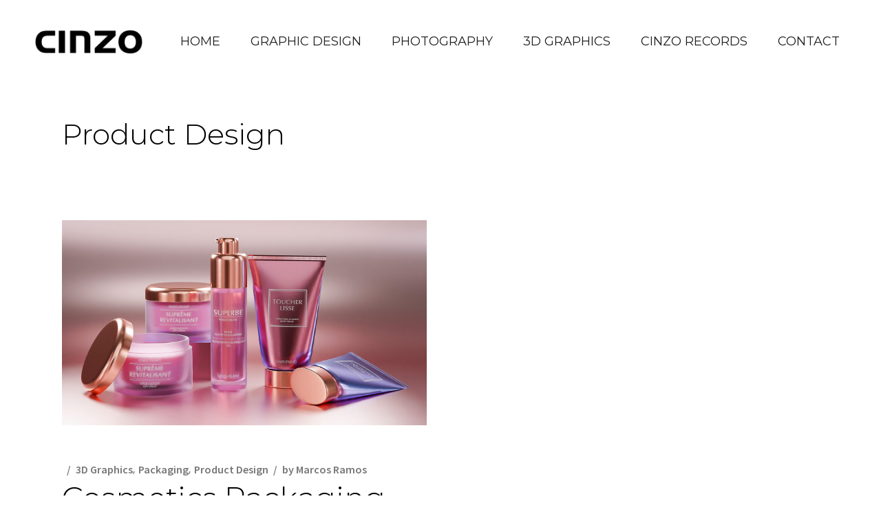

--- FILE ---
content_type: text/html; charset=UTF-8
request_url: https://cinzo.com/category/design/product-design/
body_size: 15075
content:
<!DOCTYPE html>
<html lang="en-US">
<head>
	<meta charset="UTF-8">
	<meta name="viewport" content="width=device-width, initial-scale=1, user-scalable=yes">
	<link rel="profile" href="https://gmpg.org/xfn/11">

	<meta name='robots' content='index, follow, max-image-preview:large, max-snippet:-1, max-video-preview:-1' />

	<!-- This site is optimized with the Yoast SEO plugin v26.8 - https://yoast.com/product/yoast-seo-wordpress/ -->
	<title>Product Design Archives - Cinzo Studio</title>
	<link rel="canonical" href="https://cinzo.com/category/design/product-design/" />
	<meta property="og:locale" content="en_US" />
	<meta property="og:type" content="article" />
	<meta property="og:title" content="Product Design Archives - Cinzo Studio" />
	<meta property="og:url" content="https://cinzo.com/category/design/product-design/" />
	<meta property="og:site_name" content="Cinzo Studio" />
	<meta name="twitter:card" content="summary_large_image" />
	<meta name="twitter:site" content="@cinzostudio" />
	<script type="application/ld+json" class="yoast-schema-graph">{"@context":"https://schema.org","@graph":[{"@type":"CollectionPage","@id":"https://cinzo.com/category/design/product-design/","url":"https://cinzo.com/category/design/product-design/","name":"Product Design Archives - Cinzo Studio","isPartOf":{"@id":"https://cinzo.com/#website"},"primaryImageOfPage":{"@id":"https://cinzo.com/category/design/product-design/#primaryimage"},"image":{"@id":"https://cinzo.com/category/design/product-design/#primaryimage"},"thumbnailUrl":"https://cinzo.com/wp-content/uploads/2022/02/Cosmetic-line-concept-1.jpg","breadcrumb":{"@id":"https://cinzo.com/category/design/product-design/#breadcrumb"},"inLanguage":"en-US"},{"@type":"ImageObject","inLanguage":"en-US","@id":"https://cinzo.com/category/design/product-design/#primaryimage","url":"https://cinzo.com/wp-content/uploads/2022/02/Cosmetic-line-concept-1.jpg","contentUrl":"https://cinzo.com/wp-content/uploads/2022/02/Cosmetic-line-concept-1.jpg","width":1800,"height":1013,"caption":"Cosmetics line concept by Cinzo Studio"},{"@type":"BreadcrumbList","@id":"https://cinzo.com/category/design/product-design/#breadcrumb","itemListElement":[{"@type":"ListItem","position":1,"name":"Home","item":"https://cinzo.com/"},{"@type":"ListItem","position":2,"name":"Product Design"}]},{"@type":"WebSite","@id":"https://cinzo.com/#website","url":"https://cinzo.com/","name":"Cinzo Studio","description":"Cinzo Studio offers creative services for your brand","publisher":{"@id":"https://cinzo.com/#organization"},"potentialAction":[{"@type":"SearchAction","target":{"@type":"EntryPoint","urlTemplate":"https://cinzo.com/?s={search_term_string}"},"query-input":{"@type":"PropertyValueSpecification","valueRequired":true,"valueName":"search_term_string"}}],"inLanguage":"en-US"},{"@type":"Organization","@id":"https://cinzo.com/#organization","name":"Cinzo, LLC","url":"https://cinzo.com/","logo":{"@type":"ImageObject","inLanguage":"en-US","@id":"https://cinzo.com/#/schema/logo/image/","url":"https://cinzo.com/wp-content/uploads/2022/02/cinzo-logo.svg","contentUrl":"https://cinzo.com/wp-content/uploads/2022/02/cinzo-logo.svg","width":252,"height":72,"caption":"Cinzo, LLC"},"image":{"@id":"https://cinzo.com/#/schema/logo/image/"},"sameAs":["https://www.facebook.com/cinzostudio","https://x.com/cinzostudio","https://www.instagram.com/cinzostudio/","https://www.pinterest.com/cinzostudio/","https://www.tiktok.com/@cinzostudio","https://www.youtube.com/channel/UCgCFpfdSUYOuoH2q39J9i7A/featured"]}]}</script>
	<!-- / Yoast SEO plugin. -->


<link rel='dns-prefetch' href='//js.hs-scripts.com' />
<link rel='dns-prefetch' href='//www.googletagmanager.com' />
<link rel='dns-prefetch' href='//fonts.googleapis.com' />
<link rel="alternate" type="application/rss+xml" title="Cinzo Studio &raquo; Feed" href="https://cinzo.com/feed/" />
<link rel="alternate" type="application/rss+xml" title="Cinzo Studio &raquo; Comments Feed" href="https://cinzo.com/comments/feed/" />
<link rel="alternate" type="application/rss+xml" title="Cinzo Studio &raquo; Product Design Category Feed" href="https://cinzo.com/category/product-design/feed/" />
<style id='wp-img-auto-sizes-contain-inline-css' type='text/css'>
img:is([sizes=auto i],[sizes^="auto," i]){contain-intrinsic-size:3000px 1500px}
/*# sourceURL=wp-img-auto-sizes-contain-inline-css */
</style>
<style id='wp-emoji-styles-inline-css' type='text/css'>

	img.wp-smiley, img.emoji {
		display: inline !important;
		border: none !important;
		box-shadow: none !important;
		height: 1em !important;
		width: 1em !important;
		margin: 0 0.07em !important;
		vertical-align: -0.1em !important;
		background: none !important;
		padding: 0 !important;
	}
/*# sourceURL=wp-emoji-styles-inline-css */
</style>
<link rel='stylesheet' id='wp-block-library-css' href='https://cinzo.com/wp-includes/css/dist/block-library/style.min.css?ver=6.9' type='text/css' media='all' />
<style id='classic-theme-styles-inline-css' type='text/css'>
/*! This file is auto-generated */
.wp-block-button__link{color:#fff;background-color:#32373c;border-radius:9999px;box-shadow:none;text-decoration:none;padding:calc(.667em + 2px) calc(1.333em + 2px);font-size:1.125em}.wp-block-file__button{background:#32373c;color:#fff;text-decoration:none}
/*# sourceURL=/wp-includes/css/classic-themes.min.css */
</style>
<style id='global-styles-inline-css' type='text/css'>
:root{--wp--preset--aspect-ratio--square: 1;--wp--preset--aspect-ratio--4-3: 4/3;--wp--preset--aspect-ratio--3-4: 3/4;--wp--preset--aspect-ratio--3-2: 3/2;--wp--preset--aspect-ratio--2-3: 2/3;--wp--preset--aspect-ratio--16-9: 16/9;--wp--preset--aspect-ratio--9-16: 9/16;--wp--preset--color--black: #000000;--wp--preset--color--cyan-bluish-gray: #abb8c3;--wp--preset--color--white: #ffffff;--wp--preset--color--pale-pink: #f78da7;--wp--preset--color--vivid-red: #cf2e2e;--wp--preset--color--luminous-vivid-orange: #ff6900;--wp--preset--color--luminous-vivid-amber: #fcb900;--wp--preset--color--light-green-cyan: #7bdcb5;--wp--preset--color--vivid-green-cyan: #00d084;--wp--preset--color--pale-cyan-blue: #8ed1fc;--wp--preset--color--vivid-cyan-blue: #0693e3;--wp--preset--color--vivid-purple: #9b51e0;--wp--preset--gradient--vivid-cyan-blue-to-vivid-purple: linear-gradient(135deg,rgb(6,147,227) 0%,rgb(155,81,224) 100%);--wp--preset--gradient--light-green-cyan-to-vivid-green-cyan: linear-gradient(135deg,rgb(122,220,180) 0%,rgb(0,208,130) 100%);--wp--preset--gradient--luminous-vivid-amber-to-luminous-vivid-orange: linear-gradient(135deg,rgb(252,185,0) 0%,rgb(255,105,0) 100%);--wp--preset--gradient--luminous-vivid-orange-to-vivid-red: linear-gradient(135deg,rgb(255,105,0) 0%,rgb(207,46,46) 100%);--wp--preset--gradient--very-light-gray-to-cyan-bluish-gray: linear-gradient(135deg,rgb(238,238,238) 0%,rgb(169,184,195) 100%);--wp--preset--gradient--cool-to-warm-spectrum: linear-gradient(135deg,rgb(74,234,220) 0%,rgb(151,120,209) 20%,rgb(207,42,186) 40%,rgb(238,44,130) 60%,rgb(251,105,98) 80%,rgb(254,248,76) 100%);--wp--preset--gradient--blush-light-purple: linear-gradient(135deg,rgb(255,206,236) 0%,rgb(152,150,240) 100%);--wp--preset--gradient--blush-bordeaux: linear-gradient(135deg,rgb(254,205,165) 0%,rgb(254,45,45) 50%,rgb(107,0,62) 100%);--wp--preset--gradient--luminous-dusk: linear-gradient(135deg,rgb(255,203,112) 0%,rgb(199,81,192) 50%,rgb(65,88,208) 100%);--wp--preset--gradient--pale-ocean: linear-gradient(135deg,rgb(255,245,203) 0%,rgb(182,227,212) 50%,rgb(51,167,181) 100%);--wp--preset--gradient--electric-grass: linear-gradient(135deg,rgb(202,248,128) 0%,rgb(113,206,126) 100%);--wp--preset--gradient--midnight: linear-gradient(135deg,rgb(2,3,129) 0%,rgb(40,116,252) 100%);--wp--preset--font-size--small: 13px;--wp--preset--font-size--medium: 20px;--wp--preset--font-size--large: 36px;--wp--preset--font-size--x-large: 42px;--wp--preset--spacing--20: 0.44rem;--wp--preset--spacing--30: 0.67rem;--wp--preset--spacing--40: 1rem;--wp--preset--spacing--50: 1.5rem;--wp--preset--spacing--60: 2.25rem;--wp--preset--spacing--70: 3.38rem;--wp--preset--spacing--80: 5.06rem;--wp--preset--shadow--natural: 6px 6px 9px rgba(0, 0, 0, 0.2);--wp--preset--shadow--deep: 12px 12px 50px rgba(0, 0, 0, 0.4);--wp--preset--shadow--sharp: 6px 6px 0px rgba(0, 0, 0, 0.2);--wp--preset--shadow--outlined: 6px 6px 0px -3px rgb(255, 255, 255), 6px 6px rgb(0, 0, 0);--wp--preset--shadow--crisp: 6px 6px 0px rgb(0, 0, 0);}:where(.is-layout-flex){gap: 0.5em;}:where(.is-layout-grid){gap: 0.5em;}body .is-layout-flex{display: flex;}.is-layout-flex{flex-wrap: wrap;align-items: center;}.is-layout-flex > :is(*, div){margin: 0;}body .is-layout-grid{display: grid;}.is-layout-grid > :is(*, div){margin: 0;}:where(.wp-block-columns.is-layout-flex){gap: 2em;}:where(.wp-block-columns.is-layout-grid){gap: 2em;}:where(.wp-block-post-template.is-layout-flex){gap: 1.25em;}:where(.wp-block-post-template.is-layout-grid){gap: 1.25em;}.has-black-color{color: var(--wp--preset--color--black) !important;}.has-cyan-bluish-gray-color{color: var(--wp--preset--color--cyan-bluish-gray) !important;}.has-white-color{color: var(--wp--preset--color--white) !important;}.has-pale-pink-color{color: var(--wp--preset--color--pale-pink) !important;}.has-vivid-red-color{color: var(--wp--preset--color--vivid-red) !important;}.has-luminous-vivid-orange-color{color: var(--wp--preset--color--luminous-vivid-orange) !important;}.has-luminous-vivid-amber-color{color: var(--wp--preset--color--luminous-vivid-amber) !important;}.has-light-green-cyan-color{color: var(--wp--preset--color--light-green-cyan) !important;}.has-vivid-green-cyan-color{color: var(--wp--preset--color--vivid-green-cyan) !important;}.has-pale-cyan-blue-color{color: var(--wp--preset--color--pale-cyan-blue) !important;}.has-vivid-cyan-blue-color{color: var(--wp--preset--color--vivid-cyan-blue) !important;}.has-vivid-purple-color{color: var(--wp--preset--color--vivid-purple) !important;}.has-black-background-color{background-color: var(--wp--preset--color--black) !important;}.has-cyan-bluish-gray-background-color{background-color: var(--wp--preset--color--cyan-bluish-gray) !important;}.has-white-background-color{background-color: var(--wp--preset--color--white) !important;}.has-pale-pink-background-color{background-color: var(--wp--preset--color--pale-pink) !important;}.has-vivid-red-background-color{background-color: var(--wp--preset--color--vivid-red) !important;}.has-luminous-vivid-orange-background-color{background-color: var(--wp--preset--color--luminous-vivid-orange) !important;}.has-luminous-vivid-amber-background-color{background-color: var(--wp--preset--color--luminous-vivid-amber) !important;}.has-light-green-cyan-background-color{background-color: var(--wp--preset--color--light-green-cyan) !important;}.has-vivid-green-cyan-background-color{background-color: var(--wp--preset--color--vivid-green-cyan) !important;}.has-pale-cyan-blue-background-color{background-color: var(--wp--preset--color--pale-cyan-blue) !important;}.has-vivid-cyan-blue-background-color{background-color: var(--wp--preset--color--vivid-cyan-blue) !important;}.has-vivid-purple-background-color{background-color: var(--wp--preset--color--vivid-purple) !important;}.has-black-border-color{border-color: var(--wp--preset--color--black) !important;}.has-cyan-bluish-gray-border-color{border-color: var(--wp--preset--color--cyan-bluish-gray) !important;}.has-white-border-color{border-color: var(--wp--preset--color--white) !important;}.has-pale-pink-border-color{border-color: var(--wp--preset--color--pale-pink) !important;}.has-vivid-red-border-color{border-color: var(--wp--preset--color--vivid-red) !important;}.has-luminous-vivid-orange-border-color{border-color: var(--wp--preset--color--luminous-vivid-orange) !important;}.has-luminous-vivid-amber-border-color{border-color: var(--wp--preset--color--luminous-vivid-amber) !important;}.has-light-green-cyan-border-color{border-color: var(--wp--preset--color--light-green-cyan) !important;}.has-vivid-green-cyan-border-color{border-color: var(--wp--preset--color--vivid-green-cyan) !important;}.has-pale-cyan-blue-border-color{border-color: var(--wp--preset--color--pale-cyan-blue) !important;}.has-vivid-cyan-blue-border-color{border-color: var(--wp--preset--color--vivid-cyan-blue) !important;}.has-vivid-purple-border-color{border-color: var(--wp--preset--color--vivid-purple) !important;}.has-vivid-cyan-blue-to-vivid-purple-gradient-background{background: var(--wp--preset--gradient--vivid-cyan-blue-to-vivid-purple) !important;}.has-light-green-cyan-to-vivid-green-cyan-gradient-background{background: var(--wp--preset--gradient--light-green-cyan-to-vivid-green-cyan) !important;}.has-luminous-vivid-amber-to-luminous-vivid-orange-gradient-background{background: var(--wp--preset--gradient--luminous-vivid-amber-to-luminous-vivid-orange) !important;}.has-luminous-vivid-orange-to-vivid-red-gradient-background{background: var(--wp--preset--gradient--luminous-vivid-orange-to-vivid-red) !important;}.has-very-light-gray-to-cyan-bluish-gray-gradient-background{background: var(--wp--preset--gradient--very-light-gray-to-cyan-bluish-gray) !important;}.has-cool-to-warm-spectrum-gradient-background{background: var(--wp--preset--gradient--cool-to-warm-spectrum) !important;}.has-blush-light-purple-gradient-background{background: var(--wp--preset--gradient--blush-light-purple) !important;}.has-blush-bordeaux-gradient-background{background: var(--wp--preset--gradient--blush-bordeaux) !important;}.has-luminous-dusk-gradient-background{background: var(--wp--preset--gradient--luminous-dusk) !important;}.has-pale-ocean-gradient-background{background: var(--wp--preset--gradient--pale-ocean) !important;}.has-electric-grass-gradient-background{background: var(--wp--preset--gradient--electric-grass) !important;}.has-midnight-gradient-background{background: var(--wp--preset--gradient--midnight) !important;}.has-small-font-size{font-size: var(--wp--preset--font-size--small) !important;}.has-medium-font-size{font-size: var(--wp--preset--font-size--medium) !important;}.has-large-font-size{font-size: var(--wp--preset--font-size--large) !important;}.has-x-large-font-size{font-size: var(--wp--preset--font-size--x-large) !important;}
:where(.wp-block-post-template.is-layout-flex){gap: 1.25em;}:where(.wp-block-post-template.is-layout-grid){gap: 1.25em;}
:where(.wp-block-term-template.is-layout-flex){gap: 1.25em;}:where(.wp-block-term-template.is-layout-grid){gap: 1.25em;}
:where(.wp-block-columns.is-layout-flex){gap: 2em;}:where(.wp-block-columns.is-layout-grid){gap: 2em;}
:root :where(.wp-block-pullquote){font-size: 1.5em;line-height: 1.6;}
/*# sourceURL=global-styles-inline-css */
</style>
<link rel='stylesheet' id='child-theme-generator-css' href='https://cinzo.com/wp-content/plugins/child-theme-generator/public/css/child-theme-generator-public.css?ver=1.0.0' type='text/css' media='all' />
<link rel='stylesheet' id='eae-css-css' href='https://cinzo.com/wp-content/plugins/addon-elements-for-elementor-page-builder/assets/css/eae.min.css?ver=1.14.4' type='text/css' media='all' />
<link rel='stylesheet' id='eae-peel-css-css' href='https://cinzo.com/wp-content/plugins/addon-elements-for-elementor-page-builder/assets/lib/peel/peel.css?ver=1.14.4' type='text/css' media='all' />
<link rel='stylesheet' id='font-awesome-4-shim-css' href='https://cinzo.com/wp-content/plugins/elementor/assets/lib/font-awesome/css/v4-shims.min.css?ver=1.0' type='text/css' media='all' />
<link rel='stylesheet' id='font-awesome-5-all-css' href='https://cinzo.com/wp-content/plugins/elementor/assets/lib/font-awesome/css/all.min.css?ver=1.0' type='text/css' media='all' />
<link rel='stylesheet' id='vegas-css-css' href='https://cinzo.com/wp-content/plugins/addon-elements-for-elementor-page-builder/assets/lib/vegas/vegas.min.css?ver=2.4.0' type='text/css' media='all' />
<link rel='stylesheet' id='qi-addons-for-elementor-grid-style-css' href='https://cinzo.com/wp-content/plugins/qi-addons-for-elementor/assets/css/grid.min.css?ver=1.9.5' type='text/css' media='all' />
<link rel='stylesheet' id='qi-addons-for-elementor-helper-parts-style-css' href='https://cinzo.com/wp-content/plugins/qi-addons-for-elementor/assets/css/helper-parts.min.css?ver=1.9.5' type='text/css' media='all' />
<link rel='stylesheet' id='qi-addons-for-elementor-style-css' href='https://cinzo.com/wp-content/plugins/qi-addons-for-elementor/assets/css/main.min.css?ver=1.9.5' type='text/css' media='all' />
<link rel='stylesheet' id='swiper-css' href='https://cinzo.com/wp-content/plugins/qi-addons-for-elementor/assets/plugins/swiper/8.4.5/swiper.min.css?ver=8.4.5' type='text/css' media='all' />
<link rel='stylesheet' id='qode-essential-addons-style-css' href='https://cinzo.com/wp-content/plugins/qode-essential-addons/assets/css/main.min.css?ver=1.6.6' type='text/css' media='all' />
<link rel='stylesheet' id='qi-google-fonts-css' href='https://fonts.googleapis.com/css?family=DM+Sans%3A400%2C500%2C600%2C700%2C300%2C800%2C900%7CMontserrat%3A400%2C500%2C600%2C700%2C300%2C800%2C900%7CSource+Sans+Pro%3A400%2C500%2C600%2C700%2C300%2C800%2C900%7COswald%3A400%2C500%2C600%2C700%2C300%2C800%2C900&#038;subset=latin-ext&#038;display=swap&#038;ver=1.0.0' type='text/css' media='all' />
<link rel='stylesheet' id='qi-grid-css' href='https://cinzo.com/wp-content/themes/qi/assets/css/grid.min.css?ver=1.3' type='text/css' media='all' />
<link rel='stylesheet' id='qi-main-css' href='https://cinzo.com/wp-content/themes/qi/assets/css/main.min.css?ver=1.3' type='text/css' media='all' />
<style id='qi-main-inline-css' type='text/css'>
#qodef-back-to-top .qodef-back-to-top-icon { background-color: transparent;}#qodef-back-to-top:hover .qodef-back-to-top-icon { color: #1d2a47;}#qodef-back-to-top .qodef-back-to-top-icon svg { width: 40px;}.widget.widget_recent_entries ul li .post-date, body[class*="theme-qi"] .qodef-blog .qodef-info-style .qodef-e-info-item a, body[class*="theme-qi"] .qodef-blog .qodef-info-style .qodef-e-info-item:after, body[class*="theme-qi"] .qodef-blog-shortcode.qodef-item-layout--standard .qodef-blog-item .qodef-e-info.qodef-info--top .qodef-e-info-item a, body[class*="theme-qi"] .qodef-blog-shortcode.qodef-item-layout--standard .qodef-blog-item .qodef-e-info.qodef-info--top .qodef-e-info-item:after, body[class*="theme-qi"] .widget.widget_rss ul a.rsswidget, body[class*="theme-qi"] #qodef-page-comments-list .qodef-comment-item .qodef-e-date a, body[class*="the-two"] .qodef-blog .qodef-e-info .qodef-e-info-item a, body[class*="the-two"] .qodef-blog-shortcode.qodef-item-layout--standard .qodef-blog-item .qodef-e-info.qodef-info--top .qodef-e-info-item a, body[class*="the-two"] .widget.widget_rss ul a.rsswidget, body[class*="the-two"] #qodef-page-comments-list .qodef-comment-item .qodef-e-date a { color: #777777;font-family: "Source Sans Pro";font-size: 16px;line-height: 24px;font-weight: 600;text-transform: initial;}body[class*="theme-qi"] .qodef-blog .qodef-info-style, body[class*="theme-qi"] .qodef-blog-shortcode.qodef-item-layout--standard .qodef-blog-item .qodef-e-info.qodef-info--top .qodef-e-info-item { color: #777777;}body[class*="theme-qi"] .qodef-blog .qodef-info-style .qodef-e-info-item a:hover, body[class*="theme-qi"] .qodef-blog .qodef-info-style .qodef-e-info-item a:focus, body[class*="theme-qi"] .qodef-blog-shortcode.qodef-item-layout--standard .qodef-blog-item .qodef-e-info .qodef-e-info-item a:hover, body[class*="theme-qi"] .qodef-blog-shortcode.qodef-item-layout--standard .qodef-blog-item .qodef-e-info .qodef-e-info-item a:focus, body[class*="theme-qi"] #qodef-page-comments-list .qodef-comment-item .qodef-e-date a:hover, body[class*="theme-qi"] #qodef-page-comments-list .qodef-comment-item .qodef-e-date a:focus, body[class*="theme-qi"] .widget.widget_rss ul a.rsswidget:hover, body[class*="the-two"] .qodef-blog .qodef-e-info .qodef-e-info-item a:hover, body[class*="the-two"] .qodef-blog .qodef-e-info .qodef-e-info-item a:focus, body[class*="the-two"] .qodef-blog-shortcode.qodef-item-layout--standard .qodef-blog-item .qodef-e-info .qodef-e-info-item a:hover, body[class*="the-two"] .qodef-blog-shortcode.qodef-item-layout--standard .qodef-blog-item .qodef-e-info .qodef-e-info-item a:focus, body[class*="the-two"] #qodef-page-comments-list .qodef-comment-item .qodef-e-date a:hover, body[class*="the-two"] #qodef-page-comments-list .qodef-comment-item .qodef-e-date a:focus, body[class*="the-two"] .widget.widget_rss ul a.rsswidget:hover { text-decoration: none;}label { font-family: "Montserrat";font-size: 19px;font-style: normal;font-weight: 400;text-transform: none;}input[type="submit"], button[type="submit"], .qodef-theme-button.qodef--filled, button.qodef-theme-button.qodef--filled, #qodef-woo-page .added_to_cart, #qodef-woo-page .button, .qodef-woo-shortcode .added_to_cart, .qodef-woo-shortcode .button, .widget.woocommerce .button, .woocommerce-page div.woocommerce>.return-to-shop a, .woocommerce-account .button, #qodef-page-header .widget.woocommerce.widget_shopping_cart .buttons a, .widget.woocommerce.widget_shopping_cart .buttons a { font-family: "Oswald";font-size: 17px;font-style: normal;font-weight: 600;text-transform: uppercase;}.qodef-swiper-container .swiper-button-next, .qodef-swiper-container .swiper-button-prev { color: #ffffff;background-color: rgba(255,255,255,0);}.qodef-swiper-container .swiper-button-next:hover, .qodef-swiper-container .swiper-button-prev:hover { color: rgba(255,255,255,0.75);background-color: rgba(255,255,255,0);}#qodef-page-footer-top-area { background-color: #ffffff;}#qodef-page-footer-top-area-inner { padding-top: 50px;padding-bottom: 25px;border-top-color: #ededed;border-top-width: 2px;border-top-style: solid;}#qodef-fullscreen-area { background-color: #dae0e5;text-align: left;}.qodef-fullscreen-menu-opener { color: #000000;width: 40px;}#qodef-fullscreen-area .qodef-fullscreen-menu-close { color: #000000;width: 50px;top: 5px;right: 30px;}.qodef-fullscreen-menu > ul > li > a { color: #606f79;font-family: "Montserrat";font-size: 18px;font-style: normal;font-weight: 300;text-transform: inherit;}.qodef-fullscreen-menu > ul > li > a:hover { color: #000000;}.qodef-fullscreen-menu > ul > li.current-menu-ancestor > a, .qodef-fullscreen-menu > ul > li.current-menu-item > a { color: #000000;}.qodef-fullscreen-menu ul li ul li > a { font-family: "Montserrat";font-weight: 400;}#qodef-page-inner { padding: 50px 0;}@media only screen and (max-width: 1024px) { #qodef-page-inner { padding: 40px 0;}}#qodef-page-header .qodef-header-logo-link { height: 45px;}#qodef-page-mobile-header .qodef-mobile-header-logo-link { height: 30px;}#qodef-page-header .widget.woocommerce.widget_shopping_cart .widgettitle { font-family: "Montserrat";font-size: 18px;font-weight: 400;text-transform: uppercase;}.qodef-header-navigation> ul > li > a, #qodef-page-header .widget_qode_essential_addons_icon_svg .qodef-m-text { font-family: "Montserrat";font-size: 18px;font-weight: 400;text-transform: uppercase;}.qodef-portfolio-list .qodef-e-info-category a, .qodef-e-content-follow .qodef-e-content .qodef-e-category-holder .qodef-e-info-category { font-family: "Montserrat";font-size: 16px;font-weight: 300;text-transform: uppercase;}.qodef-portfolio-single .qodef-portfolio-info .qodef-style--meta, .qodef-portfolio-single.qodef-info-text-position--adjacent .qodef-portfolio-info .qodef-style--meta, .qodef-portfolio-project-info .qodef-e-label { color: #959595;font-family: "Montserrat";font-size: 19px;font-style: normal;font-weight: 400;text-transform: none;}.qodef-portfolio-single .qodef-portfolio-info p, .qodef-portfolio-single .qodef-portfolio-info a, .qodef-portfolio-single .qodef-portfolio-info .qodef-e > span, .qodef-portfolio-project-info .qodef-e-info-data, .qodef-portfolio-project-info .qodef-e-info-data a { color: #000000;font-family: "Oswald";font-size: 16px;font-weight: 600;text-transform: uppercase;}#qodef-page-sidebar .widget .qodef-widget-title { margin-bottom: 20px;}.qodef-page-title { height: 150px;background-color: #ffffff;}body { color: #0a0a0a;font-family: "Montserrat";font-size: 18px;line-height: 25px;font-style: normal;font-weight: 300;text-transform: none;}.mfp-bottom-bar .mfp-counter, .mfp-bottom-bar .mfp-title { font-family: "Montserrat";font-size: 18px;line-height: 25px;font-style: normal;font-weight: 300;text-transform: none;}h1, .qodef-h1 { color: #000000;font-family: "Montserrat";font-size: 50px;line-height: 1em;font-style: normal;font-weight: 200;margin-top: 0px;margin-bottom: 0px;}h2, .qodef-h2 { color: #000000;font-family: "Montserrat";font-size: 44px;font-style: normal;font-weight: 300;margin-top: 0px;margin-bottom: 0px;}#qodef-woo-page.qodef--checkout #customer_details h3, #qodef-woo-page.qodef--checkout #order_review_heading { color: #000000;font-family: "Montserrat";font-size: 44px;font-style: normal;font-weight: 300;}h3, .qodef-h3 { color: #000000;font-family: "Montserrat";font-size: 42px;font-style: normal;font-weight: 300;text-transform: inherit;margin-top: 0px;margin-bottom: 0px;}#qodef-woo-page.qodef--single .woocommerce-Reviews .woocommerce-Reviews-title, #qodef-woo-page.qodef--single #review_form .comment-reply-title, #qodef-woo-page.qodef--cart .cart_totals > h2, #qodef-woo-page.qodef--cart .cross-sells > h2, .woocommerce-page div.woocommerce > .cart-empty, body[class*="theme-qi"] #qodef-related-posts .qodef-m-title { color: #000000;font-family: "Montserrat";font-size: 42px;font-style: normal;font-weight: 300;text-transform: inherit;}h4, .qodef-h4 { color: #000000;font-family: "Montserrat";font-size: 38px;font-style: normal;font-weight: 300;text-transform: inherit;margin-top: 0px;margin-bottom: 0px;}h5, .qodef-h5 { color: #000000;font-family: "Montserrat";font-size: 34px;font-style: normal;font-weight: 300;text-transform: initial;margin-top: 0px;margin-bottom: 0px;}.woocommerce-page div.woocommerce .shop_table th, #qodef-woo-page.qodef--cart .shop_table td.product-name a { color: #000000;font-family: "Montserrat";font-size: 34px;font-style: normal;font-weight: 300;text-transform: initial;}#qodef-woo-page.qodef--single .woocommerce-tabs .wc-tabs li a { font-family: "Montserrat";font-size: 34px;font-style: normal;font-weight: 300;text-transform: initial;}h6, .qodef-h6 { color: #000000;font-family: "Montserrat";font-size: 17px;font-style: normal;font-weight: 300;text-transform: uppercase;margin-top: 0px;margin-bottom: 0px;}#qodef-page-sidebar .widget.widget_recent_entries ul li a, #qodef-page-sidebar .wp-block-latest-posts li a, #qodef-page-wrapper .widget.woocommerce a .product-title, #qodef-woo-page.qodef--single .shop_attributes th, #qodef-woo-page.qodef--single .woocommerce-Reviews .woocommerce-review__author { color: #000000;font-family: "Montserrat";font-size: 17px;font-style: normal;font-weight: 300;text-transform: uppercase;}a, p a { color: #103b87;font-weight: 300;text-decoration: none;}a:hover, p a:hover, a:focus, p a:focus, .woocommerce-account .woocommerce-MyAccount-navigation ul li.is-active a, #qodef-woo-page.qodef--single .woocommerce-product-rating .woocommerce-review-link:hover, .qodef-page-title .qodef-breadcrumbs a:hover, #qodef-page-comments-list .qodef-comment-item .qodef-e-links a:hover { color: #1e57a8;text-decoration: underline;outline: none;}h6 a:hover, h6 a:focus, #qodef-page-sidebar .widget.widget_recent_entries ul li a:hover, #qodef-page-sidebar .wp-block-latest-posts li a:hover, .qodef-woo-shortcode-product-list .qodef-woo-product-inner:hover h6.qodef-woo-product-title { text-decoration: underline;}.qodef-mobile-header--minimal .qodef-mobile-header-navigation { background-color: #f4f4f4;}.qodef-mobile-header--minimal #qodef-page-mobile-header { background-color: #f4f4f4;}.qodef-mobile-header--minimal #qodef-page-mobile-header-inner { padding-left: 35px;padding-right: 35px;}.qodef-mobile-header--minimal .qodef-mobile-header-navigation > ul:not(.qodef-content-grid) { padding-left: 35px;padding-right: 35px;}.qodef-mobile-header-navigation> ul > li > a { font-family: "Montserrat";}@media only screen and (max-width: 1440px){h2, .qodef-h2 { font-size: 42px;}#qodef-woo-page.qodef--checkout #customer_details h3, #qodef-woo-page.qodef--checkout #order_review_heading { font-size: 42px;}}@media only screen and (max-width: 1366px){h1, .qodef-h1 { font-size: 48px;}h2, .qodef-h2 { font-size: 44px;}#qodef-woo-page.qodef--checkout #customer_details h3, #qodef-woo-page.qodef--checkout #order_review_heading { font-size: 44px;}}@media only screen and (max-width: 1024px){h1, .qodef-h1 { font-size: 42px;}h2, .qodef-h2 { font-size: 40px;}#qodef-woo-page.qodef--checkout #customer_details h3, #qodef-woo-page.qodef--checkout #order_review_heading { font-size: 40px;}}@media only screen and (max-width: 768px){h1, .qodef-h1 { font-size: 40px;}h2, .qodef-h2 { font-size: 38px;}#qodef-woo-page.qodef--checkout #customer_details h3, #qodef-woo-page.qodef--checkout #order_review_heading { font-size: 38px;}}@media only screen and (max-width: 680px){.qodef-fullscreen-menu > ul > li > a { font-size: 38px;line-height: 52px;}h1, .qodef-h1 { font-size: 36px;}h2, .qodef-h2 { font-size: 38px;letter-spacing: 1px;}#qodef-woo-page.qodef--checkout #customer_details h3, #qodef-woo-page.qodef--checkout #order_review_heading { font-size: 38px;letter-spacing: 1px;}}
/*# sourceURL=qi-main-inline-css */
</style>
<link rel='stylesheet' id='qi-style-css' href='https://cinzo.com/wp-content/themes/qi/style.css?ver=1.3' type='text/css' media='all' />
<script type="text/javascript" src="https://cinzo.com/wp-includes/js/jquery/jquery.min.js?ver=3.7.1" id="jquery-core-js"></script>
<script type="text/javascript" src="https://cinzo.com/wp-includes/js/jquery/jquery-migrate.min.js?ver=3.4.1" id="jquery-migrate-js"></script>
<script type="text/javascript" src="https://cinzo.com/wp-content/plugins/child-theme-generator/public/js/child-theme-generator-public.js?ver=1.0.0" id="child-theme-generator-js"></script>
<script type="text/javascript" src="https://cinzo.com/wp-content/plugins/addon-elements-for-elementor-page-builder/assets/js/iconHelper.js?ver=1.0" id="eae-iconHelper-js"></script>

<!-- Google tag (gtag.js) snippet added by Site Kit -->
<!-- Google Analytics snippet added by Site Kit -->
<script type="text/javascript" src="https://www.googletagmanager.com/gtag/js?id=G-VMHLCRN9N9" id="google_gtagjs-js" async></script>
<script type="text/javascript" id="google_gtagjs-js-after">
/* <![CDATA[ */
window.dataLayer = window.dataLayer || [];function gtag(){dataLayer.push(arguments);}
gtag("set","linker",{"domains":["cinzo.com"]});
gtag("js", new Date());
gtag("set", "developer_id.dZTNiMT", true);
gtag("config", "G-VMHLCRN9N9");
//# sourceURL=google_gtagjs-js-after
/* ]]> */
</script>
<link rel="https://api.w.org/" href="https://cinzo.com/wp-json/" /><link rel="alternate" title="JSON" type="application/json" href="https://cinzo.com/wp-json/wp/v2/categories/77" /><link rel="EditURI" type="application/rsd+xml" title="RSD" href="https://cinzo.com/xmlrpc.php?rsd" />
<meta name="generator" content="WordPress 6.9" />
<meta name="generator" content="Site Kit by Google 1.170.0" />			<!-- DO NOT COPY THIS SNIPPET! Start of Page Analytics Tracking for HubSpot WordPress plugin v11.3.37-->
			<script class="hsq-set-content-id" data-content-id="listing-page">
				var _hsq = _hsq || [];
				_hsq.push(["setContentType", "listing-page"]);
			</script>
			<!-- DO NOT COPY THIS SNIPPET! End of Page Analytics Tracking for HubSpot WordPress plugin -->
					<script type="text/javascript">
				(function(c,l,a,r,i,t,y){
					c[a]=c[a]||function(){(c[a].q=c[a].q||[]).push(arguments)};t=l.createElement(r);t.async=1;
					t.src="https://www.clarity.ms/tag/"+i+"?ref=wordpress";y=l.getElementsByTagName(r)[0];y.parentNode.insertBefore(t,y);
				})(window, document, "clarity", "script", "nf7dkunr3f");
		</script>
		
<!-- Google AdSense meta tags added by Site Kit -->
<meta name="google-adsense-platform-account" content="ca-host-pub-2644536267352236">
<meta name="google-adsense-platform-domain" content="sitekit.withgoogle.com">
<!-- End Google AdSense meta tags added by Site Kit -->
<meta name="generator" content="Elementor 3.34.0; features: additional_custom_breakpoints; settings: css_print_method-external, google_font-enabled, font_display-auto">

<!-- Meta Pixel Code -->
<script type='text/javascript'>
!function(f,b,e,v,n,t,s){if(f.fbq)return;n=f.fbq=function(){n.callMethod?
n.callMethod.apply(n,arguments):n.queue.push(arguments)};if(!f._fbq)f._fbq=n;
n.push=n;n.loaded=!0;n.version='2.0';n.queue=[];t=b.createElement(e);t.async=!0;
t.src=v;s=b.getElementsByTagName(e)[0];s.parentNode.insertBefore(t,s)}(window,
document,'script','https://connect.facebook.net/en_US/fbevents.js');
</script>
<!-- End Meta Pixel Code -->
<script type='text/javascript'>var url = window.location.origin + '?ob=open-bridge';
            fbq('set', 'openbridge', '464716181578980', url);
fbq('init', '464716181578980', {}, {
    "agent": "wordpress-6.9-4.1.5"
})</script><script type='text/javascript'>
    fbq('track', 'PageView', []);
  </script>			<style>
				.e-con.e-parent:nth-of-type(n+4):not(.e-lazyloaded):not(.e-no-lazyload),
				.e-con.e-parent:nth-of-type(n+4):not(.e-lazyloaded):not(.e-no-lazyload) * {
					background-image: none !important;
				}
				@media screen and (max-height: 1024px) {
					.e-con.e-parent:nth-of-type(n+3):not(.e-lazyloaded):not(.e-no-lazyload),
					.e-con.e-parent:nth-of-type(n+3):not(.e-lazyloaded):not(.e-no-lazyload) * {
						background-image: none !important;
					}
				}
				@media screen and (max-height: 640px) {
					.e-con.e-parent:nth-of-type(n+2):not(.e-lazyloaded):not(.e-no-lazyload),
					.e-con.e-parent:nth-of-type(n+2):not(.e-lazyloaded):not(.e-no-lazyload) * {
						background-image: none !important;
					}
				}
			</style>
			
<!-- Google Tag Manager snippet added by Site Kit -->
<script type="text/javascript">
/* <![CDATA[ */

			( function( w, d, s, l, i ) {
				w[l] = w[l] || [];
				w[l].push( {'gtm.start': new Date().getTime(), event: 'gtm.js'} );
				var f = d.getElementsByTagName( s )[0],
					j = d.createElement( s ), dl = l != 'dataLayer' ? '&l=' + l : '';
				j.async = true;
				j.src = 'https://www.googletagmanager.com/gtm.js?id=' + i + dl;
				f.parentNode.insertBefore( j, f );
			} )( window, document, 'script', 'dataLayer', 'GTM-T7M9N6M' );
			
/* ]]> */
</script>

<!-- End Google Tag Manager snippet added by Site Kit -->
<link rel="icon" href="https://cinzo.com/wp-content/uploads/2024/12/cropped-cinzo-logo-bright-red-1000-1-32x32.png" sizes="32x32" />
<link rel="icon" href="https://cinzo.com/wp-content/uploads/2024/12/cropped-cinzo-logo-bright-red-1000-1-192x192.png" sizes="192x192" />
<link rel="apple-touch-icon" href="https://cinzo.com/wp-content/uploads/2024/12/cropped-cinzo-logo-bright-red-1000-1-180x180.png" />
<meta name="msapplication-TileImage" content="https://cinzo.com/wp-content/uploads/2024/12/cropped-cinzo-logo-bright-red-1000-1-270x270.png" />
</head>
<body class="archive category category-product-design category-77 wp-custom-logo wp-embed-responsive wp-theme-qi qodef-qi--no-touch qi-addons-for-elementor-1.9.5 qodef-back-to-top--enabled qodef-content-grid-1400  qodef-header--standard qodef-header-appearance--none qodef-mobile-header--minimal qode-essential-addons-1.6.6 theme-qi qi-1.3 qodef-header-standard--right qodef-search--covers-header elementor-default elementor-kit-1311" itemscope itemtype="https://schema.org/WebPage">
			<!-- Google Tag Manager (noscript) snippet added by Site Kit -->
		<noscript>
			<iframe src="https://www.googletagmanager.com/ns.html?id=GTM-T7M9N6M" height="0" width="0" style="display:none;visibility:hidden"></iframe>
		</noscript>
		<!-- End Google Tag Manager (noscript) snippet added by Site Kit -->
		
<!-- Meta Pixel Code -->
<noscript>
<img height="1" width="1" style="display:none" alt="fbpx"
src="https://www.facebook.com/tr?id=464716181578980&ev=PageView&noscript=1" />
</noscript>
<!-- End Meta Pixel Code -->
<a class="skip-link screen-reader-text" href="#qodef-page-content">Skip to the content</a>	<div id="qodef-page-wrapper" class="">
		<header id="qodef-page-header" >
		<div id="qodef-page-header-inner" class="">
		<a itemprop="url" class="qodef-header-logo-link qodef-height--set qodef-source--image" href="https://cinzo.com/" rel="home">
	<img width="350" height="100" src="https://cinzo.com/wp-content/uploads/2022/02/cinzo-logo-transp.png" class="qodef-header-logo-image qodef--main" alt="logo main" itemprop="image" srcset="https://cinzo.com/wp-content/uploads/2022/02/cinzo-logo-transp.png 350w, https://cinzo.com/wp-content/uploads/2022/02/cinzo-logo-transp-300x86.png 300w" sizes="(max-width: 350px) 100vw, 350px" /></a>
	<nav class="qodef-header-navigation" role="navigation" aria-label="Top Menu">
		<ul id="menu-primary-1" class="menu"><li class="menu-item menu-item-type-custom menu-item-object-custom menu-item-home menu-item-17"><a href="http://cinzo.com/"><span class="qodef-menu-item-text">Home</span></a></li>
<li class="menu-item menu-item-type-taxonomy menu-item-object-category menu-item-1647"><a href="https://cinzo.com/category/graphic-design/"><span class="qodef-menu-item-text">Graphic Design</span></a></li>
<li class="menu-item menu-item-type-taxonomy menu-item-object-category menu-item-293"><a href="https://cinzo.com/category/photography/"><span class="qodef-menu-item-text">Photography</span></a></li>
<li class="menu-item menu-item-type-taxonomy menu-item-object-category menu-item-1578"><a href="https://cinzo.com/category/computer-graphics/"><span class="qodef-menu-item-text">3D Graphics</span></a></li>
<li class="menu-item menu-item-type-post_type menu-item-object-page menu-item-4634"><a href="https://cinzo.com/cinzo-records/"><span class="qodef-menu-item-text">Cinzo Records</span></a></li>
<li class="menu-item menu-item-type-post_type menu-item-object-page menu-item-20"><a href="https://cinzo.com/contact/"><span class="qodef-menu-item-text">Contact</span></a></li>
</ul>	</nav>
	</div>
	</header>
<header id="qodef-page-mobile-header">
		<div id="qodef-page-mobile-header-inner" >
		<a itemprop="url" class="qodef-mobile-header-logo-link qodef-height--set qodef-source--image" href="https://cinzo.com/" rel="home">
	<img width="350" height="100" src="https://cinzo.com/wp-content/uploads/2022/02/cinzo-logo-transp.png" class="qodef-header-logo-image qodef--main" alt="logo main" itemprop="image" srcset="https://cinzo.com/wp-content/uploads/2022/02/cinzo-logo-transp.png 350w, https://cinzo.com/wp-content/uploads/2022/02/cinzo-logo-transp-300x86.png 300w" sizes="(max-width: 350px) 100vw, 350px" /></a>
<a class="qodef-fullscreen-menu-opener" href="#" aria-expanded="false" aria-label="Open the menu">
	<svg xmlns="http://www.w3.org/2000/svg" width="16" height="16" fill="currentColor" class="bi bi-list" viewBox="0 0 16 16">
  <path fill-rule="evenodd" d="M2.5 12a.5.5 0 0 1 .5-.5h10a.5.5 0 0 1 0 1H3a.5.5 0 0 1-.5-.5zm0-4a.5.5 0 0 1 .5-.5h10a.5.5 0 0 1 0 1H3a.5.5 0 0 1-.5-.5zm0-4a.5.5 0 0 1 .5-.5h10a.5.5 0 0 1 0 1H3a.5.5 0 0 1-.5-.5z"/>
</svg></a>
	</div>
	</header>
		<div id="qodef-page-outer">
			<div class="qodef-page-title qodef-m qodef-title--standard qodef-alignment--left qodef-vertical-alignment--window-top">
		<div class="qodef-m-inner">
		<div class="qodef-m-content qodef-content-grid">
	<h3 class="qodef-m-title entry-title">
		Product Design	</h3>
	</div>
	</div>
	</div>
			<div id="qodef-page-inner" class="qodef-content-grid">
<main id="qodef-page-content" class="qodef-grid qodef-layout--columns  qodef-gutter--huge">
	<div class="qodef-grid-inner">
		<div class="qodef-grid-item qodef-page-content-section">
		<div class="qodef-blog qodef-m qodef--list qodef-grid qodef-layout--columns qodef-responsive--predefined qodef-col-num--2 qodef-gutter--medium ">
					<div class="qodef-grid-inner">
				<article class="qodef-blog-item qodef-e qodef-grid-item post-2517 post type-post status-publish format-standard has-post-thumbnail hentry category-computer-graphics category-packaging category-product-design">
	<div class="qodef-e-inner">
		<div class="qodef-e-media">
		<div class="qodef-e-media-image">
					<a itemprop="url" href="https://cinzo.com/cosmetics-packaging-design/">
				<img fetchpriority="high" width="1800" height="1013" src="https://cinzo.com/wp-content/uploads/2022/02/Cosmetic-line-concept-1.jpg" class="attachment-full size-full wp-post-image" alt="Cosmetics line concept by Cinzo Studio" decoding="async" srcset="https://cinzo.com/wp-content/uploads/2022/02/Cosmetic-line-concept-1.jpg 1800w, https://cinzo.com/wp-content/uploads/2022/02/Cosmetic-line-concept-1-300x169.jpg 300w, https://cinzo.com/wp-content/uploads/2022/02/Cosmetic-line-concept-1-1024x576.jpg 1024w, https://cinzo.com/wp-content/uploads/2022/02/Cosmetic-line-concept-1-768x432.jpg 768w, https://cinzo.com/wp-content/uploads/2022/02/Cosmetic-line-concept-1-1536x864.jpg 1536w" sizes="(max-width: 1800px) 100vw, 1800px" />					</a>
					</div>
</div>
		<div class="qodef-e-content">
			<div class="qodef-e-info qodef-info--top qodef-info-style">
				<div itemprop="dateCreated" class="qodef-e-info-item qodef-e-info-date entry-date published updated">
	<a itemprop="url" href="https://cinzo.com/2022/02/"></a>
</div>
<div class="qodef-e-info-item qodef-e-info-category">
	<a href="https://cinzo.com/category/computer-graphics/" rel="category tag">3D Graphics</a><span class="qodef-category-separator"></span><a href="https://cinzo.com/category/graphic-design/packaging/" rel="category tag">Packaging</a><span class="qodef-category-separator"></span><a href="https://cinzo.com/category/product-design/" rel="category tag">Product Design</a></div>
<div class="qodef-e-info-item qodef-e-info-author">
	<a itemprop="author" class="qodef-e-info-author-link" href="https://cinzo.com/author/marcosramos/">
		<span class="qodef-e-info-author-label">by</span>
		Marcos Ramos	</a>
</div>
			</div>
			<div class="qodef-e-text">
				<h2 itemprop="name" class="qodef-e-post-title entry-title">
			<a itemprop="url" class="qodef-e-title-link" href="https://cinzo.com/cosmetics-packaging-design/">
			Cosmetics Packaging Design			</a>
	</h2>
		<p itemprop="description" class="qodef-e-excerpt">
			Check out our gallery of digital concepts created with 3D modeling software. This is a cost-effective way to bring your product concepts to life with visually appealing imagery that you can use on soc		</p>
				</div>
			<div class="qodef-e-info qodef-info--bottom">
					<div class="qodef-e-read-more">
		<a itemprop="url" class="qodef-theme-button qodef--with-icon qodef--simple" href="https://cinzo.com/cosmetics-packaging-design/" target="_self">Read more</a>	</div>
			</div>
		</div>
	</div>
</article>
			</div>
							</div>
</div>
	</div>
</main>
			</div><!-- close #qodef-page-inner div from header.php -->
		</div><!-- close #qodef-page-outer div from header.php -->
		<footer id="qodef-page-footer" >
		<div id="qodef-page-footer-top-area">
		<div id="qodef-page-footer-top-area-inner" class="qodef-content-full-width">
			<div class="qodef-grid qodef-layout--columns qodef-responsive--custom qodef-col-num--1 qodef-gutter--tiny qodef-alignment--left">
				<div class="qodef-grid-inner">
											<div class="qodef-grid-item">
							<div id="qode_essential_addons_spacer-3" class="widget widget_qode_essential_addons_spacer" data-area="footer_top_area_column_1"><div class="qodef-spacer-widget qodef--vertical" style="height: 1px"></div></div><div id="text-4" class="widget widget_text" data-area="footer_top_area_column_1">			<div class="textwidget"><p>© 2026 Cinzo, LLC. All Rights Reserved.</p>
</div>
		</div>						</div>
									</div>
			</div>
		</div>
	</div>
</footer>
	</div><!-- close #qodef-page-wrapper div from header.php -->
	<script type="speculationrules">
{"prefetch":[{"source":"document","where":{"and":[{"href_matches":"/*"},{"not":{"href_matches":["/wp-*.php","/wp-admin/*","/wp-content/uploads/*","/wp-content/*","/wp-content/plugins/*","/wp-content/themes/qi/*","/*\\?(.+)"]}},{"not":{"selector_matches":"a[rel~=\"nofollow\"]"}},{"not":{"selector_matches":".no-prefetch, .no-prefetch a"}}]},"eagerness":"conservative"}]}
</script>
<a id="qodef-back-to-top" href="#" >
	<span class="qodef-back-to-top-icon">
		<svg data-name="Layer 1" xmlns="http://www.w3.org/2000/svg" width="55" height="55" viewbox="0 0 55 55"><defs><style>.cls-1{fill:#231f20;}</style></defs><title>scroll-to-top</title><path d="M27.5,0A27.5,27.5,0,1,0,55,27.5,27.5,27.5,0,0,0,27.5,0Zm5.999,35.1563-1.34,1.3389a.5059.5059,0,0,1-.7256,0l-4.2842-4.2842-4.2852,4.2842a.5059.5059,0,0,1-.7256,0l-1.34-1.3389a.507.507,0,0,1,0-.7266l5.9873-5.9873a.5082.5082,0,0,1,.7256,0L33.499,34.43a.507.507,0,0,1,0,.7266Zm0-9.2441-1.34,1.3389a.5059.5059,0,0,1-.7256,0l-4.2842-4.2842L22.8643,27.251a.5059.5059,0,0,1-.7256,0l-1.34-1.3389a.507.507,0,0,1,0-.7266l5.9873-5.9868a.5059.5059,0,0,1,.7256,0l5.9873,5.9868a.507.507,0,0,1,0,.7266Z"/></svg>	</span>
</a>
    <!-- Meta Pixel Event Code -->
    <script type='text/javascript'>
        document.addEventListener( 'wpcf7mailsent', function( event ) {
        if( "fb_pxl_code" in event.detail.apiResponse){
            eval(event.detail.apiResponse.fb_pxl_code);
        }
        }, false );
    </script>
    <!-- End Meta Pixel Event Code -->
        <div id='fb-pxl-ajax-code'></div>			<script>
				const lazyloadRunObserver = () => {
					const lazyloadBackgrounds = document.querySelectorAll( `.e-con.e-parent:not(.e-lazyloaded)` );
					const lazyloadBackgroundObserver = new IntersectionObserver( ( entries ) => {
						entries.forEach( ( entry ) => {
							if ( entry.isIntersecting ) {
								let lazyloadBackground = entry.target;
								if( lazyloadBackground ) {
									lazyloadBackground.classList.add( 'e-lazyloaded' );
								}
								lazyloadBackgroundObserver.unobserve( entry.target );
							}
						});
					}, { rootMargin: '200px 0px 200px 0px' } );
					lazyloadBackgrounds.forEach( ( lazyloadBackground ) => {
						lazyloadBackgroundObserver.observe( lazyloadBackground );
					} );
				};
				const events = [
					'DOMContentLoaded',
					'elementor/lazyload/observe',
				];
				events.forEach( ( event ) => {
					document.addEventListener( event, lazyloadRunObserver );
				} );
			</script>
			<div id="qodef-fullscreen-area">
	<a class="qodef-fullscreen-menu-close" href="#">
	<svg xmlns="http://www.w3.org/2000/svg" width="16" height="16" fill="currentColor" class="bi bi-x" viewBox="0 0 16 16">
  <path d="M4.646 4.646a.5.5 0 0 1 .708 0L8 7.293l2.646-2.647a.5.5 0 0 1 .708.708L8.707 8l2.647 2.646a.5.5 0 0 1-.708.708L8 8.707l-2.646 2.647a.5.5 0 0 1-.708-.708L7.293 8 4.646 5.354a.5.5 0 0 1 0-.708z"/>
</svg></a>
		<div class="qodef-content-grid">
	
		<div id="qodef-fullscreen-area-inner">
							<nav class="qodef-fullscreen-menu">
					<ul id="menu-primary-3" class="menu"><li class="menu-item menu-item-type-custom menu-item-object-custom menu-item-home menu-item-17"><a href="http://cinzo.com/"><span class="qodef-menu-item-text">Home</span></a></li>
<li class="menu-item menu-item-type-taxonomy menu-item-object-category menu-item-1647"><a href="https://cinzo.com/category/graphic-design/"><span class="qodef-menu-item-text">Graphic Design</span></a></li>
<li class="menu-item menu-item-type-taxonomy menu-item-object-category menu-item-293"><a href="https://cinzo.com/category/photography/"><span class="qodef-menu-item-text">Photography</span></a></li>
<li class="menu-item menu-item-type-taxonomy menu-item-object-category menu-item-1578"><a href="https://cinzo.com/category/computer-graphics/"><span class="qodef-menu-item-text">3D Graphics</span></a></li>
<li class="menu-item menu-item-type-post_type menu-item-object-page menu-item-4634"><a href="https://cinzo.com/cinzo-records/"><span class="qodef-menu-item-text">Cinzo Records</span></a></li>
<li class="menu-item menu-item-type-post_type menu-item-object-page menu-item-20"><a href="https://cinzo.com/contact/"><span class="qodef-menu-item-text">Contact</span></a></li>
</ul>				</nav>
			
			
		</div>

		</div>
	</div>
<script type="text/javascript" id="leadin-script-loader-js-js-extra">
/* <![CDATA[ */
var leadin_wordpress = {"userRole":"visitor","pageType":"archive","leadinPluginVersion":"11.3.37"};
//# sourceURL=leadin-script-loader-js-js-extra
/* ]]> */
</script>
<script type="text/javascript" src="https://js.hs-scripts.com/21395815.js?integration=WordPress&amp;ver=11.3.37" id="leadin-script-loader-js-js"></script>
<script type="text/javascript" id="eae-main-js-extra">
/* <![CDATA[ */
var eae = {"ajaxurl":"https://cinzo.com/wp-admin/admin-ajax.php","current_url":"aHR0cHM6Ly9jaW56by5jb20vY2F0ZWdvcnkvZGVzaWduL3Byb2R1Y3QtZGVzaWduLw==","nonce":"656e784475","plugin_url":"https://cinzo.com/wp-content/plugins/addon-elements-for-elementor-page-builder/"};
var eae_editor = {"plugin_url":"https://cinzo.com/wp-content/plugins/addon-elements-for-elementor-page-builder/"};
//# sourceURL=eae-main-js-extra
/* ]]> */
</script>
<script type="text/javascript" src="https://cinzo.com/wp-content/plugins/addon-elements-for-elementor-page-builder/assets/js/eae.min.js?ver=1.14.4" id="eae-main-js"></script>
<script type="text/javascript" src="https://cinzo.com/wp-content/plugins/addon-elements-for-elementor-page-builder/build/index.min.js?ver=1.14.4" id="eae-index-js"></script>
<script type="text/javascript" src="https://cinzo.com/wp-content/plugins/elementor/assets/lib/font-awesome/js/v4-shims.min.js?ver=1.0" id="font-awesome-4-shim-js"></script>
<script type="text/javascript" src="https://cinzo.com/wp-content/plugins/addon-elements-for-elementor-page-builder/assets/js/animated-main.min.js?ver=1.0" id="animated-main-js"></script>
<script type="text/javascript" src="https://cinzo.com/wp-content/plugins/addon-elements-for-elementor-page-builder/assets/js/particles.min.js?ver=2.0.0" id="eae-particles-js"></script>
<script type="text/javascript" src="https://cinzo.com/wp-content/plugins/addon-elements-for-elementor-page-builder/assets/lib/magnific.min.js?ver=1.1.0" id="wts-magnific-js"></script>
<script type="text/javascript" src="https://cinzo.com/wp-content/plugins/addon-elements-for-elementor-page-builder/assets/lib/vegas/vegas.min.js?ver=2.4.0" id="vegas-js"></script>
<script type="text/javascript" src="https://cinzo.com/wp-includes/js/jquery/ui/core.min.js?ver=1.13.3" id="jquery-ui-core-js"></script>
<script type="text/javascript" id="qi-addons-for-elementor-script-js-extra">
/* <![CDATA[ */
var qodefQiAddonsGlobal = {"vars":{"adminBarHeight":0,"iconArrowLeft":"\u003Csvg data-name=\"Layer 1\" xmlns=\"http://www.w3.org/2000/svg\" width=\"9.644\" height=\"15.0049\" viewbox=\"0 0 9.644 15.0049\"\u003E\u003Ctitle\u003Eslider-arrow-left\u003C/title\u003E\u003Cpath d=\"M0,7.5024a.5723.5723,0,0,1,.1772-.419L7.0845.1767a.5844.5844,0,0,1,.8374,0L9.4673,1.7221a.5844.5844,0,0,1,0,.8374L4.5244,7.5024l4.9429,4.9434a.5838.5838,0,0,1,0,.8369L7.9219,14.8286a.5855.5855,0,0,1-.8374,0L.1772,7.9214A.5715.5715,0,0,1,0,7.5024Z\"/\u003E\u003C/svg\u003E","iconArrowRight":"\u003Csvg data-name=\"Layer 1\" xmlns=\"http://www.w3.org/2000/svg\" width=\"9.644\" height=\"15.0049\" viewbox=\"0 0 9.644 15.0049\"\u003E\u003Ctitle\u003Eslider-arrow-right\u003C/title\u003E\u003Cpath d=\"M9.4668,7.9214,2.56,14.8286a.5855.5855,0,0,1-.8374,0L.1767,13.2828a.5838.5838,0,0,1,0-.8369L5.12,7.5024.1767,2.56a.5844.5844,0,0,1,0-.8374L1.7221.1767a.5844.5844,0,0,1,.8374,0L9.4668,7.0835a.5838.5838,0,0,1,0,.8379Z\"/\u003E\u003C/svg\u003E","iconClose":"\u003Csvg  xmlns=\"http://www.w3.org/2000/svg\" x=\"0px\" y=\"0px\" viewBox=\"0 0 9.1 9.1\" xml:space=\"preserve\"\u003E\u003Cg\u003E\u003Cpath d=\"M8.5,0L9,0.6L5.1,4.5L9,8.5L8.5,9L4.5,5.1L0.6,9L0,8.5L4,4.5L0,0.6L0.6,0L4.5,4L8.5,0z\"/\u003E\u003C/g\u003E\u003C/svg\u003E"}};
//# sourceURL=qi-addons-for-elementor-script-js-extra
/* ]]> */
</script>
<script type="text/javascript" src="https://cinzo.com/wp-content/plugins/qi-addons-for-elementor/assets/js/main.min.js?ver=1.9.5" id="qi-addons-for-elementor-script-js"></script>
<script type="text/javascript" src="https://cinzo.com/wp-includes/js/hoverIntent.min.js?ver=1.10.2" id="hoverIntent-js"></script>
<script type="text/javascript" src="https://cinzo.com/wp-content/plugins/qode-essential-addons/assets/plugins/modernizr/modernizr.js?ver=6.9" id="modernizr-js"></script>
<script type="text/javascript" src="https://cinzo.com/wp-content/plugins/qi-addons-for-elementor/assets/plugins/fslightbox/fslightbox.min.js?ver=6.9" id="fslightbox-js"></script>
<script type="text/javascript" src="https://cinzo.com/wp-content/plugins/qi-addons-for-elementor/assets/plugins/swiper/8.4.5/swiper.min.js?ver=8.4.5" id="swiper-js"></script>
<script type="text/javascript" id="qode-essential-addons-script-js-extra">
/* <![CDATA[ */
var qodefGlobal = {"vars":{"adminBarHeight":0,"iconArrowLeft":"\u003Csvg data-name=\"Layer 1\" xmlns=\"http://www.w3.org/2000/svg\" width=\"9.644\" height=\"15.0049\" viewbox=\"0 0 9.644 15.0049\"\u003E\u003Ctitle\u003Eslider-arrow-left\u003C/title\u003E\u003Cpath d=\"M0,7.5024a.5723.5723,0,0,1,.1772-.419L7.0845.1767a.5844.5844,0,0,1,.8374,0L9.4673,1.7221a.5844.5844,0,0,1,0,.8374L4.5244,7.5024l4.9429,4.9434a.5838.5838,0,0,1,0,.8369L7.9219,14.8286a.5855.5855,0,0,1-.8374,0L.1772,7.9214A.5715.5715,0,0,1,0,7.5024Z\"/\u003E\u003C/svg\u003E","iconArrowRight":"\u003Csvg data-name=\"Layer 1\" xmlns=\"http://www.w3.org/2000/svg\" width=\"9.644\" height=\"15.0049\" viewbox=\"0 0 9.644 15.0049\"\u003E\u003Ctitle\u003Eslider-arrow-right\u003C/title\u003E\u003Cpath d=\"M9.4668,7.9214,2.56,14.8286a.5855.5855,0,0,1-.8374,0L.1767,13.2828a.5838.5838,0,0,1,0-.8369L5.12,7.5024.1767,2.56a.5844.5844,0,0,1,0-.8374L1.7221.1767a.5844.5844,0,0,1,.8374,0L9.4668,7.0835a.5838.5838,0,0,1,0,.8379Z\"/\u003E\u003C/svg\u003E","iconClose":"\u003Csvg  xmlns=\"http://www.w3.org/2000/svg\" x=\"0px\" y=\"0px\" viewBox=\"0 0 9.1 9.1\" xml:space=\"preserve\"\u003E\u003Cg\u003E\u003Cpath d=\"M8.5,0L9,0.6L5.1,4.5L9,8.5L8.5,9L4.5,5.1L0.6,9L0,8.5L4,4.5L0,0.6L0.6,0L4.5,4L8.5,0z\"/\u003E\u003C/g\u003E\u003C/svg\u003E","topAreaHeight":0,"headerHeight":120}};
//# sourceURL=qode-essential-addons-script-js-extra
/* ]]> */
</script>
<script type="text/javascript" src="https://cinzo.com/wp-content/plugins/qode-essential-addons/assets/js/main.min.js?ver=1.6.6" id="qode-essential-addons-script-js"></script>
<script type="text/javascript" src="https://cinzo.com/wp-content/themes/qi/assets/js/main.min.js?ver=1.3" id="qi-main-js-js"></script>
			<script>
				/(trident|msie)/i.test(navigator.userAgent)&&document.getElementById&&window.addEventListener&&window.addEventListener("hashchange",function(){var t,e=location.hash.substring(1);/^[A-z0-9_-]+$/.test(e)&&(t=document.getElementById(e))&&(/^(?:a|select|input|button|textarea)$/i.test(t.tagName)||(t.tabIndex=-1),t.focus())},!1);
			</script>
			<script id="wp-emoji-settings" type="application/json">
{"baseUrl":"https://s.w.org/images/core/emoji/17.0.2/72x72/","ext":".png","svgUrl":"https://s.w.org/images/core/emoji/17.0.2/svg/","svgExt":".svg","source":{"concatemoji":"https://cinzo.com/wp-includes/js/wp-emoji-release.min.js?ver=6.9"}}
</script>
<script type="module">
/* <![CDATA[ */
/*! This file is auto-generated */
const a=JSON.parse(document.getElementById("wp-emoji-settings").textContent),o=(window._wpemojiSettings=a,"wpEmojiSettingsSupports"),s=["flag","emoji"];function i(e){try{var t={supportTests:e,timestamp:(new Date).valueOf()};sessionStorage.setItem(o,JSON.stringify(t))}catch(e){}}function c(e,t,n){e.clearRect(0,0,e.canvas.width,e.canvas.height),e.fillText(t,0,0);t=new Uint32Array(e.getImageData(0,0,e.canvas.width,e.canvas.height).data);e.clearRect(0,0,e.canvas.width,e.canvas.height),e.fillText(n,0,0);const a=new Uint32Array(e.getImageData(0,0,e.canvas.width,e.canvas.height).data);return t.every((e,t)=>e===a[t])}function p(e,t){e.clearRect(0,0,e.canvas.width,e.canvas.height),e.fillText(t,0,0);var n=e.getImageData(16,16,1,1);for(let e=0;e<n.data.length;e++)if(0!==n.data[e])return!1;return!0}function u(e,t,n,a){switch(t){case"flag":return n(e,"\ud83c\udff3\ufe0f\u200d\u26a7\ufe0f","\ud83c\udff3\ufe0f\u200b\u26a7\ufe0f")?!1:!n(e,"\ud83c\udde8\ud83c\uddf6","\ud83c\udde8\u200b\ud83c\uddf6")&&!n(e,"\ud83c\udff4\udb40\udc67\udb40\udc62\udb40\udc65\udb40\udc6e\udb40\udc67\udb40\udc7f","\ud83c\udff4\u200b\udb40\udc67\u200b\udb40\udc62\u200b\udb40\udc65\u200b\udb40\udc6e\u200b\udb40\udc67\u200b\udb40\udc7f");case"emoji":return!a(e,"\ud83e\u1fac8")}return!1}function f(e,t,n,a){let r;const o=(r="undefined"!=typeof WorkerGlobalScope&&self instanceof WorkerGlobalScope?new OffscreenCanvas(300,150):document.createElement("canvas")).getContext("2d",{willReadFrequently:!0}),s=(o.textBaseline="top",o.font="600 32px Arial",{});return e.forEach(e=>{s[e]=t(o,e,n,a)}),s}function r(e){var t=document.createElement("script");t.src=e,t.defer=!0,document.head.appendChild(t)}a.supports={everything:!0,everythingExceptFlag:!0},new Promise(t=>{let n=function(){try{var e=JSON.parse(sessionStorage.getItem(o));if("object"==typeof e&&"number"==typeof e.timestamp&&(new Date).valueOf()<e.timestamp+604800&&"object"==typeof e.supportTests)return e.supportTests}catch(e){}return null}();if(!n){if("undefined"!=typeof Worker&&"undefined"!=typeof OffscreenCanvas&&"undefined"!=typeof URL&&URL.createObjectURL&&"undefined"!=typeof Blob)try{var e="postMessage("+f.toString()+"("+[JSON.stringify(s),u.toString(),c.toString(),p.toString()].join(",")+"));",a=new Blob([e],{type:"text/javascript"});const r=new Worker(URL.createObjectURL(a),{name:"wpTestEmojiSupports"});return void(r.onmessage=e=>{i(n=e.data),r.terminate(),t(n)})}catch(e){}i(n=f(s,u,c,p))}t(n)}).then(e=>{for(const n in e)a.supports[n]=e[n],a.supports.everything=a.supports.everything&&a.supports[n],"flag"!==n&&(a.supports.everythingExceptFlag=a.supports.everythingExceptFlag&&a.supports[n]);var t;a.supports.everythingExceptFlag=a.supports.everythingExceptFlag&&!a.supports.flag,a.supports.everything||((t=a.source||{}).concatemoji?r(t.concatemoji):t.wpemoji&&t.twemoji&&(r(t.twemoji),r(t.wpemoji)))});
//# sourceURL=https://cinzo.com/wp-includes/js/wp-emoji-loader.min.js
/* ]]> */
</script>
</body>
</html>
